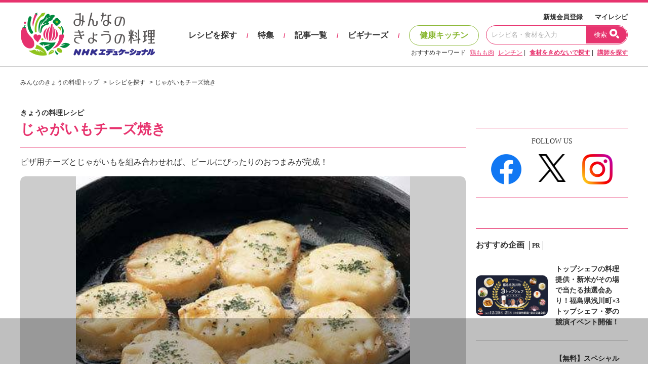

--- FILE ---
content_type: text/html; charset=UTF-8
request_url: https://www.kyounoryouri.jp/api/tukuttacomment/get
body_size: 1569
content:
{"status":"OK","body":{"param":{"recipe_id":"2472","pg":"1","num":"5"},"message":"<div class=\"comments-list\">\r\n\t\t\t\t\t\t<div class=\"col\">\r\n\t\t\t\t\t\t\t\t\t<div class=\"thumb\"><a href=\"javascript:void(0);\"\r\n\t\t\t\t\t\t\t\t\t\t  data-execmodal=\"comm-thumb-107946\"><img\r\n\t\t\t\t\t\t\t\tsrc=\"\/upfile\/tukutta_comment\/l_1741947097_5823.jpeg\" alt=\"\"><\/a>\r\n\t\t\t\t\t<\/div>\r\n\t\t\t\t\t\t\t\t<!-- .mk-modal \/ -->\r\n\t\t\t\t<div class=\"mk-modal comment-modal\" id=\"comm-thumb-107946\">\r\n\t\t\t\t\t<div class=\"modal-dialog\">\r\n\t\t\t\t\t\t<div class=\"modal-content\">\r\n\t\t\t\t\t\t\t<div class=\"close\"><a href=\"#\" data-closemodal>\u00d7<\/a><\/div>\r\n\t\t\t\t\t\t\t\t\t\t\t\t\t\t\t<div class=\"zoom-img\"><img src=\"\/upfile\/tukutta_comment\/l_1741947097_5823.jpeg\"\r\n\t\t\t\t\t\t\t\t\t\t\t\t\t\t   alt=\"\"><\/div>\r\n\t\t\t\t\t\t\t\t\t\t\t\t\t<\/div>\r\n\t\t\t\t\t<\/div>\r\n\t\t\t\t<\/div>\r\n\t\t\t\t<!-- \/.mk-modal -->\r\n\t\t\t\t\t\t\t\t<div class=\"comment\">\u3058\u3083\u304c\u3044\u3082\u306f\u30ec\u30f3\u30c1\u30f3\u3001500w\uff15\u5206\u3002\u30d1\u30bb\u30ea\u306f\u3069\u3063\u3055\u308a\u4f59\u3063\u3066\u3044\u308b\u30ed\u30fc\u30ba\u30de\u30ea\u30fc\u4e7e\u3067\u4ee3\u7528\u3057\u307e\u3057\u305f\u3002\u30b3\u30e1\u30f3\u30c8\u306b\u30b5\u30e9\u30c0\u6cb9\u3068\u30d0\u30bf\u30fc\u306e\u4f7f\u3044\u65b9\u306e\u8003\u3048\u304c\u3042\u308a\u307e\u3059\u304c\u3001\u4e21\u65b9\u5165\u308c\u3066\u3082\u3057\u3064\u3053\u3055\u306f\u611f\u3058\u307e\u305b\u3093\u3067\u3057\u305f\u3002(\u30d0\u30bf\u30fc\u306f10g)\u3058\u3083\u304c\u3044\u3082\u304c\u4f59\u3063\u305f\u6642\u306b\u983c\u308a\u306b\u306a\u308b\u30ec\u30b7\u30d4\u3067\u3059\u3002<\/div>\r\n\t\t\t\t<div class=\"date\">2025-03-14 07:11:38<\/div>\r\n\t\t\t\t<div class=\"info-detail\">\r\n\t\t\t\t\t<div class=\"creator small\">\r\n\t\t\t\t\t\t<div class=\"name\"><a href=\"\/myrecipe\/top\/397759\">\u30d3\u30d3\u30ed\u30ed\u306e\u5192\u967a<\/a>\r\n\t\t\t\t\t\t<\/div>\r\n\t\t\t\t\t<\/div>\r\n\t\t\t\t<\/div>\r\n\t\t\t\t<div class=\"button yakunitatta\">\r\n\t\t\t\t\t<input type=\"hidden\" name=\"tukutta_comment_id\" value=\"107946\">\r\n\t\t\t\t\t\t\t\t\t\t\t<a href=\"\/login\/\" class=\"btn btn-3d disabled\"><span\r\n\t\t\t\t\t\t\t\tclass=\"icon icon-gourmet \"><\/span> \u5f79\u306b\u7acb\u3063\u305f<\/a>\r\n\t\t\t\t\t\t\t\t\t\t<span\r\n\t\t\t\t\t\tclass=\"balloon arrow-left \">0<\/span>\r\n\t\t\t\t<\/div>\r\n\t\t\t<\/div>\r\n\t\t\t\t\t<div class=\"col\">\r\n\t\t\t\t\t\t\t\t\t<div class=\"thumb\"><img src=\"\/shared\/img\/common\/noimage_recipe.jpg\" data-outerfix-img alt=\"\"><\/div>\r\n\t\t\t\t\t\t\t\t<!-- .mk-modal \/ -->\r\n\t\t\t\t<div class=\"mk-modal comment-modal\" id=\"comm-thumb-104864\">\r\n\t\t\t\t\t<div class=\"modal-dialog\">\r\n\t\t\t\t\t\t<div class=\"modal-content\">\r\n\t\t\t\t\t\t\t<div class=\"close\"><a href=\"#\" data-closemodal>\u00d7<\/a><\/div>\r\n\t\t\t\t\t\t\t\t\t\t\t\t\t<\/div>\r\n\t\t\t\t\t<\/div>\r\n\t\t\t\t<\/div>\r\n\t\t\t\t<!-- \/.mk-modal -->\r\n\t\t\t\t\t\t\t\t<div class=\"comment\">\u7f8e\u5473\u3057\u3044\u306e\u3067\u30ea\u30d4\u30fc\u30c8\u3057\u3066\u3044\u307e\u3059\u3002\u3058\u3083\u304c\u3044\u3082\u306f\u30ec\u30f3\u30c1\u30f3\u3067\u3002\u305d\u306e\u3042\u3068\u306f\u30d5\u30e9\u30a4\u30d1\u30f3\u3067\u5de5\u7a0b\u901a\u308a\u306b\u3002\u624b\u8efd\u306b\u3067\u304d\u3066\u5b09\u3057\u3044\u3067\u3059\u3002<\/div>\r\n\t\t\t\t<div class=\"date\">2024-05-15 06:01:46<\/div>\r\n\t\t\t\t<div class=\"info-detail\">\r\n\t\t\t\t\t<div class=\"creator small\">\r\n\t\t\t\t\t\t<div class=\"name\"><a href=\"\/myrecipe\/top\/323802\">uminatsu<\/a>\r\n\t\t\t\t\t\t<\/div>\r\n\t\t\t\t\t<\/div>\r\n\t\t\t\t<\/div>\r\n\t\t\t\t<div class=\"button yakunitatta\">\r\n\t\t\t\t\t<input type=\"hidden\" name=\"tukutta_comment_id\" value=\"104864\">\r\n\t\t\t\t\t\t\t\t\t\t\t<a href=\"\/login\/\" class=\"btn btn-3d disabled\"><span\r\n\t\t\t\t\t\t\t\tclass=\"icon icon-gourmet \"><\/span> \u5f79\u306b\u7acb\u3063\u305f<\/a>\r\n\t\t\t\t\t\t\t\t\t\t<span\r\n\t\t\t\t\t\tclass=\"balloon arrow-left \">0<\/span>\r\n\t\t\t\t<\/div>\r\n\t\t\t<\/div>\r\n\t\t\t\t\t<div class=\"col\">\r\n\t\t\t\t\t\t\t\t\t<div class=\"thumb\"><a href=\"javascript:void(0);\"\r\n\t\t\t\t\t\t\t\t\t\t  data-execmodal=\"comm-thumb-101157\"><img\r\n\t\t\t\t\t\t\t\tsrc=\"\/upfile\/tukutta_comment\/l_1686310811_6086.jpeg\" alt=\"\"><\/a>\r\n\t\t\t\t\t<\/div>\r\n\t\t\t\t\t\t\t\t<!-- .mk-modal \/ -->\r\n\t\t\t\t<div class=\"mk-modal comment-modal\" id=\"comm-thumb-101157\">\r\n\t\t\t\t\t<div class=\"modal-dialog\">\r\n\t\t\t\t\t\t<div class=\"modal-content\">\r\n\t\t\t\t\t\t\t<div class=\"close\"><a href=\"#\" data-closemodal>\u00d7<\/a><\/div>\r\n\t\t\t\t\t\t\t\t\t\t\t\t\t\t\t<div class=\"zoom-img\"><img src=\"\/upfile\/tukutta_comment\/l_1686310811_6086.jpeg\"\r\n\t\t\t\t\t\t\t\t\t\t\t\t\t\t   alt=\"\"><\/div>\r\n\t\t\t\t\t\t\t\t\t\t\t\t\t<\/div>\r\n\t\t\t\t\t<\/div>\r\n\t\t\t\t<\/div>\r\n\t\t\t\t<!-- \/.mk-modal -->\r\n\t\t\t\t\t\t\t\t<div class=\"comment\">\u30d0\u30bf\u30fc\u304c\u7121\u304b\u3063\u305f\u306e\u3067\u3001\u30aa\u30ea\u30fc\u30d6\u30aa\u30a4\u30eb\u3068\u30b9\u30e9\u30a4\u30b9\u30c1\u30fc\u30ba\u3002\u30c8\u30c3\u30d4\u30f3\u30b0\u306f\u9ed2\u80e1\u6912\u3067\u3002\u3058\u3083\u304c\u3044\u3082\u306e\u7f8e\u5473\u3057\u3055\u3092\u5473\u308f\u3048\u307e\u3057\u305f\u3002<\/div>\r\n\t\t\t\t<div class=\"date\">2023-06-09 08:40:12<\/div>\r\n\t\t\t\t<div class=\"info-detail\">\r\n\t\t\t\t\t<div class=\"creator small\">\r\n\t\t\t\t\t\t<div class=\"name\"><a href=\"\/myrecipe\/top\/414521\">\u30b3\u30f3<\/a>\r\n\t\t\t\t\t\t<\/div>\r\n\t\t\t\t\t<\/div>\r\n\t\t\t\t<\/div>\r\n\t\t\t\t<div class=\"button yakunitatta\">\r\n\t\t\t\t\t<input type=\"hidden\" name=\"tukutta_comment_id\" value=\"101157\">\r\n\t\t\t\t\t\t\t\t\t\t\t<a href=\"\/login\/\" class=\"btn btn-3d disabled\"><span\r\n\t\t\t\t\t\t\t\tclass=\"icon icon-gourmet \"><\/span> \u5f79\u306b\u7acb\u3063\u305f<\/a>\r\n\t\t\t\t\t\t\t\t\t\t<span\r\n\t\t\t\t\t\tclass=\"balloon arrow-left \">0<\/span>\r\n\t\t\t\t<\/div>\r\n\t\t\t<\/div>\r\n\t\t\t\t\t<div class=\"col\">\r\n\t\t\t\t\t\t\t\t\t<div class=\"thumb\"><a href=\"javascript:void(0);\"\r\n\t\t\t\t\t\t\t\t\t\t  data-execmodal=\"comm-thumb-95769\"><img\r\n\t\t\t\t\t\t\t\tsrc=\"\/upfile\/tukutta_comment\/l_1652610622_5080.jpg\" alt=\"\"><\/a>\r\n\t\t\t\t\t<\/div>\r\n\t\t\t\t\t\t\t\t<!-- .mk-modal \/ -->\r\n\t\t\t\t<div class=\"mk-modal comment-modal\" id=\"comm-thumb-95769\">\r\n\t\t\t\t\t<div class=\"modal-dialog\">\r\n\t\t\t\t\t\t<div class=\"modal-content\">\r\n\t\t\t\t\t\t\t<div class=\"close\"><a href=\"#\" data-closemodal>\u00d7<\/a><\/div>\r\n\t\t\t\t\t\t\t\t\t\t\t\t\t\t\t<div class=\"zoom-img\"><img src=\"\/upfile\/tukutta_comment\/l_1652610622_5080.jpg\"\r\n\t\t\t\t\t\t\t\t\t\t\t\t\t\t   alt=\"\"><\/div>\r\n\t\t\t\t\t\t\t\t\t\t\t\t\t<\/div>\r\n\t\t\t\t\t<\/div>\r\n\t\t\t\t<\/div>\r\n\t\t\t\t<!-- \/.mk-modal -->\r\n\t\t\t\t\t\t\t\t<div class=\"comment\">\u65b0\u30b8\u30e3\u30ac\u3067\u4f5c\u308a\u307e\u3057\u305f\u3002<br \/>\r\n\u4e21\u9762\u3092\u3053\u3093\u304c\u308a\u713c\u304f\u3068\u3001\u9999\u3070\u3057\u304f\u7f8e\u5473\u3057\u304b\u3063\u305f\u3067\u3059\u3002<br \/>\r\n\u304a\u9152\u306b\u3082\u5408\u3044\u305d\u3046\u3067\u3059\u3002<\/div>\r\n\t\t\t\t<div class=\"date\">2022-05-15 07:30:23<\/div>\r\n\t\t\t\t<div class=\"info-detail\">\r\n\t\t\t\t\t<div class=\"creator small\">\r\n\t\t\t\t\t\t<div class=\"name\"><a href=\"\/myrecipe\/top\/352128\">\u3057\u307b<\/a>\r\n\t\t\t\t\t\t<\/div>\r\n\t\t\t\t\t<\/div>\r\n\t\t\t\t<\/div>\r\n\t\t\t\t<div class=\"button yakunitatta\">\r\n\t\t\t\t\t<input type=\"hidden\" name=\"tukutta_comment_id\" value=\"95769\">\r\n\t\t\t\t\t\t\t\t\t\t\t<a href=\"\/login\/\" class=\"btn btn-3d disabled\"><span\r\n\t\t\t\t\t\t\t\tclass=\"icon icon-gourmet \"><\/span> \u5f79\u306b\u7acb\u3063\u305f<\/a>\r\n\t\t\t\t\t\t\t\t\t\t<span\r\n\t\t\t\t\t\tclass=\"balloon arrow-left \">0<\/span>\r\n\t\t\t\t<\/div>\r\n\t\t\t<\/div>\r\n\t\t\t\t\t<div class=\"col\">\r\n\t\t\t\t\t\t\t\t\t<div class=\"thumb\"><a href=\"javascript:void(0);\"\r\n\t\t\t\t\t\t\t\t\t\t  data-execmodal=\"comm-thumb-92470\"><img\r\n\t\t\t\t\t\t\t\tsrc=\"\/upfile\/tukutta_comment\/l_1639198100_6330.jpg\" alt=\"\"><\/a>\r\n\t\t\t\t\t<\/div>\r\n\t\t\t\t\t\t\t\t<!-- .mk-modal \/ -->\r\n\t\t\t\t<div class=\"mk-modal comment-modal\" id=\"comm-thumb-92470\">\r\n\t\t\t\t\t<div class=\"modal-dialog\">\r\n\t\t\t\t\t\t<div class=\"modal-content\">\r\n\t\t\t\t\t\t\t<div class=\"close\"><a href=\"#\" data-closemodal>\u00d7<\/a><\/div>\r\n\t\t\t\t\t\t\t\t\t\t\t\t\t\t\t<div class=\"zoom-img\"><img src=\"\/upfile\/tukutta_comment\/l_1639198100_6330.jpg\"\r\n\t\t\t\t\t\t\t\t\t\t\t\t\t\t   alt=\"\"><\/div>\r\n\t\t\t\t\t\t\t\t\t\t\t\t\t<\/div>\r\n\t\t\t\t\t<\/div>\r\n\t\t\t\t<\/div>\r\n\t\t\t\t<!-- \/.mk-modal -->\r\n\t\t\t\t\t\t\t\t<div class=\"comment\">\u624b\u8efd\u306b\u4f5c\u308c\u5931\u6557\u3057\u306b\u304f\u304f\u7f8e\u5473\u3057\u3044\u306e\u3067\u3044\u3064\u3067\u3082\u4f5c\u308c\u3061\u3083\u3044\u307e\u3059\u306d\u3002\u4eca\u5ea6\u306f\u7389\u8471\u7b49\u91ce\u83dc\u3082\u5165\u308c\u3066\u307f\u3088\u3046\uff01\u30d5\u30e9\u30a4\u30d1\u30f3\u306b\u30d0\u30bf\u30fc\u3082\u5165\u308c\u308b\u306e\u3067\u6cb9\u306f\u5f15\u304b\u306a\u304f\u3066\u3082\u826f\u3044\u304b\u3082\u3002<\/div>\r\n\t\t\t\t<div class=\"date\">2021-12-11 01:48:21<\/div>\r\n\t\t\t\t<div class=\"info-detail\">\r\n\t\t\t\t\t<div class=\"creator small\">\r\n\t\t\t\t\t\t<div class=\"name\"><a href=\"\/myrecipe\/top\/357831\">KUMIKO<\/a>\r\n\t\t\t\t\t\t<\/div>\r\n\t\t\t\t\t<\/div>\r\n\t\t\t\t<\/div>\r\n\t\t\t\t<div class=\"button yakunitatta\">\r\n\t\t\t\t\t<input type=\"hidden\" name=\"tukutta_comment_id\" value=\"92470\">\r\n\t\t\t\t\t\t\t\t\t\t\t<a href=\"\/login\/\" class=\"btn btn-3d disabled\"><span\r\n\t\t\t\t\t\t\t\tclass=\"icon icon-gourmet \"><\/span> \u5f79\u306b\u7acb\u3063\u305f<\/a>\r\n\t\t\t\t\t\t\t\t\t\t<span\r\n\t\t\t\t\t\tclass=\"balloon arrow-left \">1<\/span>\r\n\t\t\t\t<\/div>\r\n\t\t\t<\/div>\r\n\t\t\t<\/div>"}}

--- FILE ---
content_type: text/html; charset=utf-8
request_url: https://www.google.com/recaptcha/api2/aframe
body_size: 113
content:
<!DOCTYPE HTML><html><head><meta http-equiv="content-type" content="text/html; charset=UTF-8"></head><body><script nonce="wgls2LAo4aUlXJu9W6yHCg">/** Anti-fraud and anti-abuse applications only. See google.com/recaptcha */ try{var clients={'sodar':'https://pagead2.googlesyndication.com/pagead/sodar?'};window.addEventListener("message",function(a){try{if(a.source===window.parent){var b=JSON.parse(a.data);var c=clients[b['id']];if(c){var d=document.createElement('img');d.src=c+b['params']+'&rc='+(localStorage.getItem("rc::a")?sessionStorage.getItem("rc::b"):"");window.document.body.appendChild(d);sessionStorage.setItem("rc::e",parseInt(sessionStorage.getItem("rc::e")||0)+1);localStorage.setItem("rc::h",'1768766779707');}}}catch(b){}});window.parent.postMessage("_grecaptcha_ready", "*");}catch(b){}</script></body></html>

--- FILE ---
content_type: application/javascript; charset=utf-8
request_url: https://fundingchoicesmessages.google.com/f/AGSKWxU1GT2aEeIubnoqQydAZx4Ij2H6XiNkLENQ8jstd5gkZDvc0u3Q0yNBUMyX0GvgBQOE5IjIVWmcV7luTC_VajIjfK9RoYs-HpnQyMBOeauj3ZZm0SUvz256gN52Kl2b3d15bLLrcZNhQeg47sRC74F40B19DapVH7Fy2KXPxYDGOFuDPk_vd1KyKYn1/_=partnerad&/ad_code./home30/ad./popunderking._skyscraper160x600.
body_size: -1289
content:
window['5d98f1c3-ada8-4e37-b32b-ec760b6304f6'] = true;